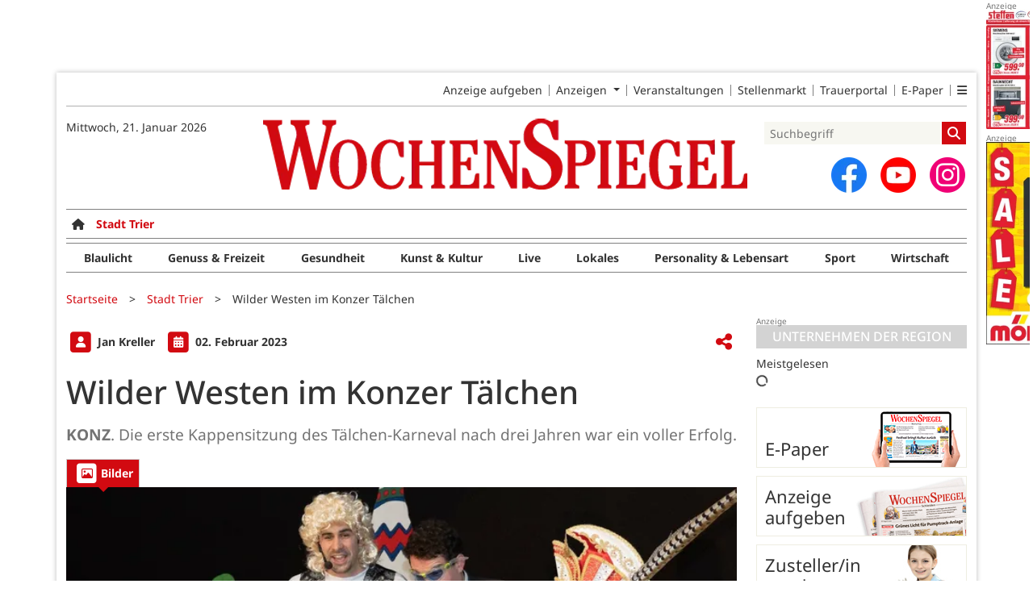

--- FILE ---
content_type: text/html; charset=utf-8
request_url: https://www.wochenspiegellive.de/stadt-trier/artikel/wilder-westen-im-konzer-taelchen
body_size: 14634
content:
<!DOCTYPE html>
<html lang="de-DE" class=" prefix-banner-ads border-around-banner-ads show-bcard-fader-header prefix-bcard-fader">
<head>
    <meta charset="utf-8">

<!-- 
	This website is powered by TYPO3 - inspiring people to share!
	TYPO3 is a free open source Content Management Framework initially created by Kasper Skaarhoj and licensed under GNU/GPL.
	TYPO3 is copyright 1998-2026 of Kasper Skaarhoj. Extensions are copyright of their respective owners.
	Information and contribution at https://typo3.org/
-->

<link rel="icon" href="/fileadmin/images/icons/favicon.ico" type="image/vnd.microsoft.icon">
<title>Wilder Westen im Konzer Tälchen - Stadt Trier - Wochenspiegel</title>
<meta name="generator" content="TYPO3 CMS">
<meta name="author" content="Jan Kreller">
<meta name="description" content="KONZ . Die erste Kappensitzung des Tälchen-Karneval nach drei Jahren war ein voller Erfolg.">
<meta name="viewport" content="width=device-width, initial-scale=1">
<meta name="robots" content="max-image-preview:large,max-snippet:-1,max-video-preview:-1">
<meta property="og:title" content="Wilder Westen im Konzer Tälchen">
<meta property="og:description" content="KONZ . Die erste Kappensitzung des Tälchen-Karneval nach drei Jahren war ein voller Erfolg.">
<meta property="og:image" content="https://www.wochenspiegellive.de/i/fileadmin/user_upload/import/artikel/970/565970/565970_P1280249.jpg?w=1200&amp;_=1675332731">
<meta property="og:image:width" content="1200">
<meta property="og:image:height" content="783">
<meta property="og:url" content="https://www.wochenspiegellive.de/stadt-trier/artikel/wilder-westen-im-konzer-taelchen">
<meta property="og:type" content="article">
<meta name="twitter:card" content="summary_large_image">
<meta name="twitter:description" content="KONZ . Die erste Kappensitzung des Tälchen-Karneval nach drei Jahren war ein voller Erfolg.">
<meta name="twitter:image" content="https://www.wochenspiegellive.de/i/fileadmin/user_upload/import/artikel/970/565970/565970_P1280249.jpg?w=600&amp;h=314&amp;f=outside&amp;_=1675332731">
<meta name="title" content="Wilder Westen im Konzer Tälchen">
<meta property="og:updated_time" content="2023-02-02T11:12:10+01:00">
<meta property="twitter:url" content="https://www.wochenspiegellive.de/stadt-trier/artikel/wilder-westen-im-konzer-taelchen">
<meta property="article:published_time" content="2023-02-02T00:00:00+01:00">
<meta property="article:modified_time" content="2023-02-02T11:12:10+01:00">
<meta property="article:author" content="Jan Kreller">
<meta name="x-jjk-verlagsportal-version" content="1.8430.7.7851">
<meta name="x-news-pid" content="917">

<link rel="stylesheet" href="/typo3temp/assets/compressed/bootstrap.min.purged-02b2fe3af8ad535aa43b122e6d7ca004.css?1760678684" media="all">
<link rel="stylesheet" href="/typo3temp/assets/compressed/splide.min-cb9a9784458eca6862b8d8a865bb9d58.css?1760678684" media="all">

<link rel="stylesheet" href="/typo3temp/assets/compressed/all-cb84c14bf2ffd9cd107dfe0a5283ecf0.css?1760678684" media="all">
<link rel="stylesheet" href="/typo3temp/assets/compressed/merged-7ae03c3852b6bb94f5b05eeb823ef36a-30cb738bb86792dbd810c410d96b6bce.css?1760678684" media="all">







<link as="image" imagesrcset="/i/fileadmin/user_upload/import/artikel/970/565970/565970_P1280249.jpg?_=1675332731&amp;w=400&amp;a=1.7777777777777777777777777777778&amp;f=inside 400w,/i/fileadmin/user_upload/import/artikel/970/565970/565970_P1280249.jpg?_=1675332731&amp;w=600&amp;a=1.7777777777777777777777777777778&amp;f=inside 600w,/i/fileadmin/user_upload/import/artikel/970/565970/565970_P1280249.jpg?_=1675332731&amp;w=831&amp;a=1.7777777777777777777777777777778&amp;f=inside 831w,/i/fileadmin/user_upload/import/artikel/970/565970/565970_P1280249.jpg?_=1675332731&amp;w=966&amp;a=1.7777777777777777777777777777778&amp;f=inside 966w,/i/fileadmin/user_upload/import/artikel/970/565970/565970_P1280249.jpg?_=1675332731&amp;w=1024&amp;a=1.7777777777777777777777777777778&amp;f=inside 1024w,/i/fileadmin/user_upload/import/artikel/970/565970/565970_P1280249.jpg?_=1675332731&amp;w=1200&amp;a=1.7777777777777777777777777777778&amp;f=inside 1200w" imagesizes="(max-width: 1199px) calc(100vw - 1.5rem),(max-width: 1399px) 831px,966px" />

    <link rel="apple-touch-icon" href="/fileadmin/images/icons/apple-touch-icon-57x57-precomposed.png" />
    <link rel="apple-touch-icon" sizes="72x72" href="/fileadmin/images/icons/apple-touch-icon-72x72-precomposed.png" />
    <link rel="apple-touch-icon" sizes="114x114" href="/fileadmin/images/icons/apple-touch-icon-114x114-precomposed.png" />
    <link rel="icon" sizes="192x192" href="/fileadmin/images/icons/android_192x192.png" />
    <link rel="icon" sizes="128x128" href="/fileadmin/images/icons/android_128x128.png" />
    <meta name="application-name" content="Wochenspiegel" />
    <meta name="msapplication-config" content="/fileadmin/images/icons/browserconfig.xml" />
	<link rel="stylesheet" href="/fileadmin/vendor/fontawesome/css/all.min.css?v=6.5.1" media="print" onload="this.onload=null;this.media='all';"><style>#page {--imageAspectRatio:1.5;--detailsImageAspectRatio:1.7777777777777777777777777777778;--timelineImageAspectRatio:1.3333333333;--timelineDetailsImageAspectRatio:1.7777777777777777777777777777778;}</style>
<link rel="canonical" href="https://www.wochenspiegellive.de/stadt-trier/artikel/wilder-westen-im-konzer-taelchen">

</head>
<body>


<noscript><div class="container alert alert-danger" role="alert" style="margin-top: 20px;"><strong>Diese Website benötigt JavaScript!</strong><br />
		Aktivieren Sie JavaScript in den Einstellungen Ihres Browsers, damit alle Inhalte der Website angezeigt werden können.
	</div></noscript><div id="browser-check" class="alert alert-danger fixed-top" style="display: none;"><div class="container" style="background: transparent !important;">
		Ihr Browser ist leider zu alt für diese Seite.<br />
		Bitte aktualisieren Sie Ihren Browser bzw. wechseln auf einen Browser, der für das heutige Web geeignet ist.
	</div></div><script>
	// Prüfungen von Modernizr übernommen
	function browserCanUseArrowFunctions() {
		try {
			// eslint-disable-next-line
			eval('()=>{}');
		}
		catch (e) {
			return false;
		}
		return true;
	}
	if (!('Promise' in window && 'resolve' in window.Promise && 'reject' in window.Promise && 'all' in window.Promise) || !('fetch' in window) || !('IntersectionObserver' in window) || !browserCanUseArrowFunctions()) {
		document.querySelector('#browser-check').style.display = '';
	}
</script><script>
	window.adServerUrl = 'https://www.wochenspiegellive.de/';
	window.adServerId = '';
	window.adServerIsAsyncRevive = 0;
	window.bannerConfig = {
		desktop: {},
		mobile:  {},
		galerie: '',
	};

	window.bannerConfig.desktop = JSON.parse('{"content1":"1704","content2":"","content3":"","content4":"","content5":"","content6":"","contentBottom1":"1717","contentBottom2":"","contentBottom3":"","nbannerTop":"1678","nbannerLeft":"1691","nbannerRight":"1655","sideTop":"1658","sideUpper1":"1730","sideUpper2":"1743","sideUpper3":"1756","sideMid":"","sideBottom1":"","sideBottom2":"","sideBottom3":"","live1":"","live2":"","live3":"","live4":"","live5":"","live6":"","live7":"","live8":"","live9":"","live10":"","live11":"","live12":"","live13":"","live14":"","live15":"","live16":"","live17":"","live18":"","live19":"","live20":"","live21":"","live22":"","live23":"","live24":"","live25":"","live26":"","live27":"","live28":"","live29":"","live30":"","live31":"","live32":"","live33":"","live34":"","live35":"","live36":"","live37":"","live38":"","live39":"","live40":"","live41":"","live42":"","live43":"","live44":"","live45":""}');
	window.bannerConfig.mobile = JSON.parse('{"content1":"1743","content2":"1658","content3":"1756","content4":"1704","content5":"1717","content6":"","contentBottom1":"","contentBottom2":"","contentBottom3":"","sideTop":"1730","sideUpper1":"","sideUpper2":"","sideUpper3":"","sideMid":"","sideBottom1":"","sideBottom2":"","sideBottom3":"","compactmenu":"","live1":"","live2":"","live3":"","live4":"","live5":"","live6":"","live7":"","live8":"","live9":"","live10":"","live11":"","live12":"","live13":"","live14":"","live15":"","live16":"","live17":"","live18":"","live19":"","live20":"","live21":"","live22":"","live23":"","live24":"","live25":"","live26":"","live27":"","live28":"","live29":"","live30":"","live31":"","live32":"","live33":"","live34":"","live35":"","live36":"","live37":"","live38":"","live39":"","live40":"","live41":"","live42":"","live43":"","live44":"","live45":""}');

	google_suche_id = '';
	google_suche_text = 'Die Suche ergab leider keine Treffer. Daher werden stattdessen die Ergebnisse von Google angezeigt.';

	window.smartAdsAnzahl = parseInt('10' || '10', 10);
</script><a id="page-top"></a><a href="#content" class="skip">Zum Inhalt springen</a><div class="mobilenav-backdrop"></div><div class="d-xl-none compact-header"><button type="button" title="Menü öffnen" aria-controls="mobilenav" aria-expanded="false" class="compact-header-left"><i class="fas fa-bars"></i></button><div class="compact-header-middle"><a aria-label="Zur Startseite von Wochenspiegel" href="/"><img src="/i/fileadmin/images/logo_header_mobile.png?h=50" aria-hidden="true" alt=""></a></div><button type="button" title="Suche öffnen" class="compact-header-right"><i class="fas fa-search"></i></button></div><nav id="mobilenav"><ul class="list-groups list-group-1"><li class='list-group-items list-group-item-1'><a href="" class="">Startseite</a></li><li class="list-group-items list-group-item-1 hasChildren"><a href="#"><div class="container"><div class="link-text">E-Paper &amp; Beilagen</div><div class="list-group-arrow"></div></div></a><ul class="list-groups list-group-2"><li class='list-group-items list-group-item-2'><a href="https://epaper.wochenspiegellive.de/publication-selection" class="">E-Paper</a></li></ul></li><li class="list-group-items list-group-item-1 hasChildren"><a href="#" role="button" aria-label="Ausgabenauswahl ausklappen"><div class="container"><div class="link-text" data-ausgabe-prefix="Region: ">Region wählen</div><div class="list-group-arrow"></div></div></a><ul class="list-groups list-group-2" aria-label="Ausgabenauswahl"><li class="list-group-items list-group-item-2"><a href="/">Alle Regionen</a></li><li class="list-group-items list-group-item-2 list-group-item-ausgabe "><a href="/altkreis-monschau">Altkreis Monschau</a></li><li class="list-group-items list-group-item-2 list-group-item-ausgabe "><a href="/eff">eff</a></li><li class="list-group-items list-group-item-2 list-group-item-ausgabe "><a href="/eifelkreis-bitburg-pruem">Eifelkreis Bitburg-Prüm</a></li><li class="list-group-items list-group-item-2 list-group-item-ausgabe "><a href="/kreis-ahrweiler">Kreis Ahrweiler</a></li><li class="list-group-items list-group-item-2 list-group-item-ausgabe "><a href="/kreis-bernkastel-wittlich">Kreis Bernkastel-Wittlich</a></li><li class="list-group-items list-group-item-2 list-group-item-ausgabe "><a href="/kreis-cochem-zell">Kreis Cochem-Zell</a></li><li class="list-group-items list-group-item-2 list-group-item-ausgabe "><a href="/kreis-euskirchen">Kreis Euskirchen</a></li><li class="list-group-items list-group-item-2 list-group-item-ausgabe "><a href="/kreis-mayen-koblenz">Kreis Mayen-Koblenz</a></li><li class="list-group-items list-group-item-2 list-group-item-ausgabe "><a href="/kreis-trier-saarburg">Kreis Trier-Saarburg</a></li><li class="list-group-items list-group-item-2 list-group-item-ausgabe "><a href="/kreis-vulkaneifel">Kreis Vulkaneifel</a></li><li class="list-group-items list-group-item-2 list-group-item-ausgabe "><a href="/landkreis-bad-kreuznach">Landkreis Bad Kreuznach</a></li><li class="list-group-items list-group-item-2 list-group-item-ausgabe "><a href="/landkreis-birkenfeld">Landkreis Birkenfeld</a></li><li class="list-group-items list-group-item-2 list-group-item-ausgabe "><a href="/rhein-hunsrueck-kreis">Rhein-Hunsrück-Kreis</a></li><li class="list-group-items list-group-item-2 list-group-item-ausgabe selected"><a href="/stadt-trier">Stadt Trier</a></li></ul></li><li class="list-group-items list-group-item-1 hasChildren"><a href="#" role="button" aria-label="Ressortauswahl ausklappen"><div class="container"><div class="link-text" data-ressort-prefix="Online-Ressort: ">Online-Ressort wählen</div><div class="list-group-arrow"></div></div></a><ul class="list-groups list-group-2" aria-label="Ressortauswahl"><li class="list-group-items list-group-item-2"><a href="/stadt-trier">Alle Online-Ressorts</a></li><li class="list-group-items list-group-item-2 list-group-item-ressort "><a href="/stadt-trier/ressort/blaulicht">Blaulicht</a></li><li class="list-group-items list-group-item-2 list-group-item-ressort "><a href="/stadt-trier/ressort/genuss-freizeit">Genuss &amp; Freizeit</a></li><li class="list-group-items list-group-item-2 list-group-item-ressort "><a href="/stadt-trier/ressort/gesundheit-1">Gesundheit</a></li><li class="list-group-items list-group-item-2 list-group-item-ressort "><a href="/stadt-trier/ressort/kunst-kultur">Kunst &amp; Kultur</a></li><li class="list-group-items list-group-item-2 list-group-item-ressort "><a href="/stadt-trier/ressort/live-1">Live</a></li><li class="list-group-items list-group-item-2 list-group-item-ressort "><a href="/stadt-trier/ressort/lokales">Lokales</a></li><li class="list-group-items list-group-item-2 list-group-item-ressort "><a href="/stadt-trier/ressort/personality-lebensart">Personality &amp; Lebensart</a></li><li class="list-group-items list-group-item-2 list-group-item-ressort "><a href="/stadt-trier/ressort/sport-2">Sport</a></li><li class="list-group-items list-group-item-2 list-group-item-ressort "><a href="/stadt-trier/ressort/wirtschaft-2">Wirtschaft</a></li></ul></li><li class='list-group-items list-group-item-1'><a href="https://secure.weiss-intermedia.de/WebAd3WeissWest/de-de/70//Menue/NeueAnzeigeMitEingeschraenktemTopMenue" class="">Anzeige aufgeben</a></li><li class="list-group-items list-group-item-1 hasChildren"><a href="#"><div class="container"><div class="link-text">Weitere Angebote</div><div class="list-group-arrow"></div></div></a><ul class="list-groups list-group-2"><li class='list-group-items list-group-item-2'><a href="/kleinanzeigen" class="">Kleinanzeigen</a></li><li class='list-group-items list-group-item-2'><a href="/anzeigen" class="">Geschäftsanzeigen</a></li><li class='list-group-items list-group-item-2'><a href="/familienanzeigen" class="">Familienanzeigen</a></li><li class='list-group-items list-group-item-2'><a href="/veranstaltungen" class="">Veranstaltungen</a></li><li class='list-group-items list-group-item-2'><a href="https://jobs.wochenspiegellive.de" class="">Stellenmarkt</a></li><li class='list-group-items list-group-item-2'><a href="https://trauer.wochenspiegellive.de" class="">Trauerportal</a></li></ul></li><li class="list-group-items list-group-item-1 hasChildren"><a href="#"><div class="container"><div class="link-text">Themen &amp; Magazine</div><div class="list-group-arrow"></div></div></a><ul class="list-groups list-group-2"><li class='list-group-items list-group-item-2'><a href="/themen" class="">Themen</a></li><li class='list-group-items list-group-item-2'><a href="/eff" class="">eff</a></li></ul></li><li class="list-group-items list-group-item-1 hasChildren"><a href="#"><div class="container"><div class="link-text">Zustellung</div><div class="list-group-arrow"></div></div></a><ul class="list-groups list-group-2"><li class='list-group-items list-group-item-2'><a href="https://weissgruppe.de/karriere/jobboerse/stellenausschreibung/zusteller-mwd-1.html" class="">Zusteller/in werden</a></li><li class='list-group-items list-group-item-2'><a href="/service/reklamation" class="">Zustellreklamation</a></li></ul></li><li class="list-group-items list-group-item-1 hasChildren"><a href="#"><div class="container"><div class="link-text">Video-Channel</div><div class="list-group-arrow"></div></div></a><ul class="list-groups list-group-2"><li class='list-group-items list-group-item-2'><a href="/service/imagevideos" class="">Imagevideos</a></li><li class='list-group-items list-group-item-2'><a href="/service/videochannel" class="">Video-Channel</a></li></ul></li><li class="list-group-items list-group-item-1 hasChildren"><a href="#"><div class="container"><div class="link-text">Service</div><div class="list-group-arrow"></div></div></a><ul class="list-groups list-group-2"><li class='list-group-items list-group-item-2'><a href="/kontakt" class="">Kontakt</a></li><li class='list-group-items list-group-item-2'><a href="/service/verlage" class="">Unser Team</a></li><li class='list-group-items list-group-item-2'><a href="/mediadaten" class="">Mediadaten</a></li><li class='list-group-items list-group-item-2'><a href="/agb" class="">AGB</a></li><li class='list-group-items list-group-item-2'><a href="/barrierefreiheit" class="">Barrierefreiheit</a></li><li class='list-group-items list-group-item-2'><a href="https://weissgruppe.de/hinweisgebersystem" class="">Hinweisgebersystem</a></li><li class='list-group-items list-group-item-2'><a href="/datenschutz" class="">Datenschutz</a></li><li class='list-group-items list-group-item-2'><a href="/impressum" class="">Impressum</a></li></ul></li><li class='list-group-items list-group-item-1'><a href="/branchen" class="">Branchenverzeichnis</a></li><li class="list-group-items list-group-item-1"><p><a id="ToDesktopView" href="">Desktopansicht</a></p></li><li class="banner" id="banner_compactmenu"></li></ul></nav><template data-template-id="empty-bs-modal"><div class="modal fade" role="dialog"><div class="modal-dialog"><div class="modal-content"><div class="modal-header"><button type="button" class="btn-close" data-bs-dismiss="modal" aria-label="Close"></button></div><div class="modal-body"></div><div class="modal-footer"></div></div></div></div></template><div id="pageContainer" class="container"><div class="left-N-banner"><div id="nbanner_left"></div></div><div class="right-N-banner"><div id="nbanner_right"></div></div><div class="top-N-banner"><div id="nbanner_top"></div></div><aside id="schlaue-anzeigen-container"></aside><div id="page" class="container" 
data-paywall="0" data-is-loggedin="0"
><div id="compactBanner"></div><div id="mobileTopBanner"></div><div id="bannerDepot"></div><div class="full-header-mit-menue-und-breadcrumbs"><header class="full-header-mit-menue"><div class="d-none d-xl-block full-header"><nav id="preheader-menu" aria-label="Top-Navigation"><div class="menue-band"><a href="https://secure.weiss-intermedia.de/WebAd3WeissWest/de-de/70//Menue/NeueAnzeigeMitEingeschraenktemTopMenue" class="menue-band-item">Anzeige aufgeben</a><div class="menue-band-item"><div class="dropdown"><a class="dropdown-toggle" href="#" role="button" data-bs-toggle="dropdown" aria-expanded="false" >
									Anzeigen
								</a><div class="dropdown-menu "><a href="/kleinanzeigen" class="menue-band-subitem dropdown-item">Kleinanzeigen</a><a href="/anzeigen" class="menue-band-subitem dropdown-item">Geschäftsanzeigen</a><a href="/familienanzeigen" class="menue-band-subitem dropdown-item">Familienanzeigen</a></div></div></div><a href="/veranstaltungen" class="menue-band-item">Veranstaltungen</a><a href="https://jobs.wochenspiegellive.de" class="menue-band-item">Stellenmarkt</a><a href="https://trauer.wochenspiegellive.de" class="menue-band-item">Trauerportal</a><a href="https://epaper.wochenspiegellive.de/publication-selection" class="menue-band-item">E-Paper</a><div class="menue-band-item"><div class="dropdown"><a class="" href="#" role="button" data-bs-toggle="dropdown" aria-expanded="false" aria-label=""><i class="fas fa-bars"></i></a><div class="dropdown-menu dropdown-menu-end"><a href="https://weissgruppe.de/karriere/jobboerse/stellenausschreibung/zusteller-mwd-1.html" class="menue-band-subitem dropdown-item">Zusteller/in werden</a><a href="/service/verlage" class="menue-band-subitem dropdown-item">Unser Team</a><a href="/service/reklamation" class="menue-band-subitem dropdown-item">Zustellreklamation</a><a href="/servicetexte" class="menue-band-subitem dropdown-item">Servicetexte</a><a href="/branchen" class="menue-band-subitem dropdown-item">Branchenverzeichnis</a></div></div></div></div></nav>
<div id="loginMessage">
    
</div>
<div id="header"><div id="header-date" class="center-block"><time aria-label="Aktuelles Datum" datetime="2026-01-21T09:40:03+01:00">
			Mittwoch, 21. Januar 2026
		</time><br></div><div id="header-logo" class="center-block text-center"><a aria-label="Zur Startseite von Wochenspiegel" href="/"><img src="/i/fileadmin/images/logo_header.png?w=600&h=100&f=inside" aria-hidden="true" alt=""></a></div><div id="header-searchbox"><div id="header-search" class="center-block"><div><div class="tx-kesearch-pi1">
	
	<form method="get" id="form_kesearch_pi1" name="form_kesearch_pi1" action="/suche" role="search">
		<div class="kesearch_searchbox">
			
				<input type="hidden" name="id" value="37" />
			
			
			
			

			<div class="kesearchbox">
				<input type="search" id="ke_search_sword" name="tx_kesearch_pi1[sword]" value="" placeholder="Suchbegriff" aria-label="Suchbegriff">
				<button id="kesearch_submit" class="submit searchbutton" aria-label="Suchen">
					<i class="fas fa-search searchicon" aria-hidden="true"></i>
				</button>
			</div>

			
				<input id="kesearchpagenumber" type="hidden" name="tx_kesearch_pi1[page]" value="1" />
			
			<input id="resetFilters" type="hidden" name="tx_kesearch_pi1[resetFilters]" value="0" />
			
			

			
		</div>
	</form>

</div>
</div></div><div id="social-media"><div class="social-media-button"><a aria-label="Zu unserer Facebook-Seite" title="Zu unserem Profil bei Facebook" rel="noopener" target="_blank" href="https://www.facebook.com/wochenspiegel.lokal"><img src="/i/fileadmin/images/social/f_logo_RGB-Hex-Blue_512.png?w=44&h=44&f=inside" width="44" height="44" aria-hidden="true" alt="" /></a></div><div class="social-media-button"><a aria-label="Zu unserem Youtube-Kanal" title="Zu unserem Youtube-Kanal" rel="noopener" target="_blank" href="https://www.youtube.com/channel/UCXOMEHmH_bsQ6Z2_3R_WHTg"><img src="/i/fileadmin/images/social/youtube_social_circle_red.png?w=44&h=44&f=inside" width="44" height="44" aria-hidden="true" alt="" /></a></div><div class="social-media-button"><a aria-label="Zu unserem Profil bei Instagram" title="Zu unserem Profil bei Instagram" rel="noopener" target="_blank" href="https://www.instagram.com/wochenspiegellive/"><span class="fa-stack fa-insta" aria-hidden="true"><i class="fas fa-circle fa-stack-2x"></i><i class="fab fa-instagram fa-stack-1x fa-inverse"></i></span></a></div></div></div></div></div><div id="search_div" class="center-block text-center d-xl-none" style="display: none;"></div><div id="filter_div" class="center-block text-center d-xl-none" style="display: none;"></div><nav class="headermenue d-none d-xl-block" aria-label="Hauptnavigation"><div class="fullMenu pages" data-ressort-menu-visible="1"><div class="ressortMenu"><div class="menuitem home"><a href="/" class="" title=""><i class="fa-solid fa-house"></i></a></div><div class="menuitem "><a href="/altkreis-monschau" class="">Altkreis Monschau</a></div><div class="menuitem "><a href="/eifelkreis-bitburg-pruem" class="">Eifelkreis Bitburg-Prüm</a></div><div class="menuitem "><a href="/kreis-ahrweiler" class="">Kreis Ahrweiler</a></div><div class="menuitem "><a href="/kreis-bernkastel-wittlich" class="">Kreis Bernkastel-Wittlich</a></div><div class="menuitem "><a href="/kreis-cochem-zell" class="">Kreis Cochem-Zell</a></div><div class="menuitem "><a href="/kreis-euskirchen" class="">Kreis Euskirchen</a></div><div class="menuitem "><a href="/kreis-mayen-koblenz" class="">Kreis Mayen-Koblenz</a></div><div class="menuitem "><a href="/kreis-trier-saarburg" class="">Kreis Trier-Saarburg</a></div><div class="menuitem "><a href="/kreis-vulkaneifel" class="">Kreis Vulkaneifel</a></div><div class="menuitem "><a href="/landkreis-bad-kreuznach" class="">Landkreis Bad Kreuznach</a></div><div class="menuitem "><a href="/landkreis-birkenfeld" class="">Landkreis Birkenfeld</a></div><div class="menuitem "><a href="/rhein-hunsrueck-kreis" class="">Rhein-Hunsrück-Kreis</a></div><div class="menuitem "><a href="/stadt-trier" class="">Stadt Trier</a></div><div class="menuitem ratgeber"><a href="/themen" class="">Themen</a></div></div></div><div class="fullMenu categories"><div class="ressortMenu"><div class="menuitem " data-menuitem-for="563"><a href="/stadt-trier/ressort/blaulicht">Blaulicht</a></div><div class="menuitem " data-menuitem-for="633"><a href="/stadt-trier/ressort/genuss-freizeit">Genuss &amp; Freizeit</a></div><div class="menuitem " data-menuitem-for="646"><a href="/stadt-trier/ressort/gesundheit-1">Gesundheit</a></div><div class="menuitem " data-menuitem-for="641"><a href="/stadt-trier/ressort/kunst-kultur">Kunst &amp; Kultur</a></div><div class="menuitem " data-menuitem-for="420"><a href="/stadt-trier/ressort/live-1">Live</a></div><div class="menuitem " data-menuitem-for="562"><a href="/stadt-trier/ressort/lokales">Lokales</a></div><div class="menuitem " data-menuitem-for="631"><a href="/stadt-trier/ressort/personality-lebensart">Personality &amp; Lebensart</a></div><div class="menuitem " data-menuitem-for="192"><a href="/stadt-trier/ressort/sport-2">Sport</a></div><div class="menuitem " data-menuitem-for="205"><a href="/stadt-trier/ressort/wirtschaft-2">Wirtschaft</a></div></div></div></nav></header><div><nav id="breadcrumbs" aria-label="Breadcrumbs"><span class="d-none d-xl-inline-block">Sie befinden sich hier:</span><span class="d-xl-none" id="breadcrumbSpaceNegation"></span><a href="/">Startseite</a>><wbr>&#8203;<a href="/stadt-trier">Stadt Trier</a>><wbr>&#8203;<span class="crumb" data-uid="39973" data-pid="917">Wilder Westen im Konzer Tälchen</span></nav></div></div><main id="content" class="row"><div id="nfw-container" class="col-12 col-xl-9 "><div id="detail"><div class="detail news-detail-item-for-pid-917" data-artikel-id="39973" data-paywall="" data-bilder-anzahl="1"><div class="header"><div><span class="spacerRight"><span class="image fa-stack"><i class="fas fa-square fa-stack-2x"></i><i class="fas fa-user fa-stack fa-stack-1x fa-inverse"></i></span>
											Jan Kreller
										
									</span><div class="calendarInfo"><span class="image fa-stack"><i class="fas fa-square fa-stack-2x"></i><i class="fas fa-calendar-alt fa-stack fa-stack-1x fa-inverse"></i></span><time aria-label="Artikel-Datum" datetime="2023-02-02T00:00:00+01:00">
										02. Februar 2023
									</time></div></div><div class="teilen-wrapper" data-typ="artikel" data-identifier="565970" data-optionen="facebook,twitter,whatsapp"></div></div><h1>
					Wilder Westen im Konzer Tälchen
				</h1><div class="teaser"><P><STRONG>KONZ</STRONG>. Die erste Kappensitzung des Tälchen-Karneval nach drei Jahren war ein voller Erfolg.</P></div><div class="media-container "><div role="tablist" data-random-number="303539" aria-label="Video- / Bilder-Wechsel"><button type="button" role="tab" id="tab-303539-image" aria-controls="tabpanel-303539-image" aria-selected="true" class="tab-header image-tab active" tabindex="-1"><span class="image fa-stack" aria-hidden="true"><i class="fas fa-square fa-stack-2x"></i><i class="far fa-image fa-stack fa-stack-1x fa-inverse"></i></span><span class="title">Bilder</span></button></div><div id="tabpanel-303539-image" role="tabpanel" aria-labelledby="tab-303539-image" class="image tab active"><div class="single-slide"><div class="splide__track"><div class="splide__list"><div class="splide__slide"><a href="/fileadmin/user_upload/import/artikel/970/565970/565970_P1280249.jpg?_=1675332731" title="Bild in Originalgröße anzeigen" class="d-block"><img loading="eager" title="" alt="In der »Wetten, dass? Tälchen Ausgabe« mit Thomas Gottschalk (Andreas Kosok) musste ein Wettkandidat (Martin Willems) mit verbundenen Augen die Herkunft von vier Leuten nur am Geruch erkennen."
											srcset="/i/fileadmin/user_upload/import/artikel/970/565970/565970_P1280249.jpg?_=1675332731&amp;w=400&amp;a=1.7777777777777777777777777777778&amp;f=inside 400w,/i/fileadmin/user_upload/import/artikel/970/565970/565970_P1280249.jpg?_=1675332731&amp;w=600&amp;a=1.7777777777777777777777777777778&amp;f=inside 600w,/i/fileadmin/user_upload/import/artikel/970/565970/565970_P1280249.jpg?_=1675332731&amp;w=831&amp;a=1.7777777777777777777777777777778&amp;f=inside 831w,/i/fileadmin/user_upload/import/artikel/970/565970/565970_P1280249.jpg?_=1675332731&amp;w=966&amp;a=1.7777777777777777777777777777778&amp;f=inside 966w,/i/fileadmin/user_upload/import/artikel/970/565970/565970_P1280249.jpg?_=1675332731&amp;w=1024&amp;a=1.7777777777777777777777777777778&amp;f=inside 1024w,/i/fileadmin/user_upload/import/artikel/970/565970/565970_P1280249.jpg?_=1675332731&amp;w=1200&amp;a=1.7777777777777777777777777777778&amp;f=inside 1200w"
											sizes="(max-width: 1199px) calc(100vw - 1.5rem),(max-width: 1399px) 831px,966px"
											width="966" height="543"
											src="/i/fileadmin/user_upload/import/artikel/970/565970/565970_P1280249.jpg?_=1675332731&amp;w=966&amp;a=1.7777777777777777777777777777778&amp;f=inside"
											data-fit="inside"
											class="blurred-img" style="background-image: url('/i/fileadmin/user_upload/import/artikel/970/565970/565970_P1280249.jpg?_=1675332731&amp;p=1');"></a><p class="foto-beschreibung">In der »Wetten, dass? Tälchen Ausgabe« mit Thomas Gottschalk (Andreas Kosok) musste ein Wettkandidat (Martin Willems) mit verbundenen Augen die Herkunft von vier Leuten nur am Geruch erkennen.</p><p class="foto-urheber">Bild: falkensteinmedia/Matthias Willems</p></div></div></div></div></div></div>
<div class="bodytext"><P>Unter dem Motto »Äm Dälchi is et richtig dull, mät Lucky Luke un Sitting Bull« stand der Abend im ausverkaufen Bürgerhaus ganz im Zeichen des Wilden Westens. Aber nicht nur Cowboys und Indianer eroberten die Bühne. So präsentierten die Aktiven eine »Tälchen-Ausgabe« von »Wetten dass?«. Tanzeinlagen unter den kritischen Augen einer Jury gab es bei »Let’s Dance« zu sehen und der stark verjüngte Männergesangverein beschäftigte sich mit dem Dorfgeschehen, genau wie die »Tälchen-Oma« (Petra Jonas). </P><P>&nbsp;</P><P>Um das Thema Fitness ging es bei Bernadette Dalpke und Claudia Schu. Auch der Auftritt der Garden und Tanzmariechen Sophie Grundhöfer durften nicht fehlen. Die Abordnung des Emmler Carnevals Club samt Prinz Matthias I. »Lapsus, Kryptus, Smokerus« duellierte sich mit den Wiltinger Rebläusen und ihren Hoheiten Tanja I. »aus der Kuhgaas« und Laura I. »aus dem schönen Ländchen nebenan« bei einem Ratespiel. Musikalisch abgerundet wurde der Abend mit dem vielumjubelten Auftritt der »Ladykracher« bevor als ein Höhepunkt und Abschluss einer mehr als gelungenen Sitzung das Männer-Ballett für Begeisterung sorgte.</P><P>&nbsp;</P><P>(mw)</P></div>
<div class="meta-link"></div><div class="clearfix"></div><br><div class="footer"><a class="navBack" href="#" data-dont-touch-target><img src="/fileadmin/images/back.png" alt="Zurück zur letzten Seite"> Zurück
						</a><span class="divider"></span><a href="#page-top"><img src="/fileadmin/images/top.png" alt="Zurück zum Anfang der Seite"> Nach oben
						</a></div></div></div><div class="weitereNachrichten"><div class="row gx-2 midpagebanner-wrapper"><div class="col-xl-4"><div class="banner midpage" id="midpagebanner1"></div></div><div class="col-xl-4"><div class="banner midpage" id="midpagebanner2"></div></div><div class="col-xl-4"><div class="banner midpage" id="midpagebanner3"></div></div><div class="col-xl-4"><div class="banner midpage" id="midpagebanner4"></div></div><div class="col-xl-4"><div class="banner midpage" id="midpagebanner5"></div></div><div class="col-xl-4"><div class="banner midpage" id="midpagebanner6"></div></div></div><div id="bannerSliderContent1" class="splide"><div class="splide__track"><div class="splide__list"></div></div></div><div class="row gx-2 midpagebanner-bottom-wrapper"><div class="col-xl-4"><div class="banner midpage" id="midpagebannerBottom"></div></div><div class="col-xl-4"><div class="banner midpage" id="midpagebannerBottom2"></div></div><div class="col-xl-4"><div class="banner midpage" id="midpagebannerBottom3"></div></div></div><div id="bannerSliderContent2" class="splide"><div class="splide__track"><div class="splide__list"></div></div></div><div class="section-header" data-weitere-nachrichten>Weitere Nachrichten aus dem <a href="/stadt-trier">Stadt Trier</a></div><div class="prio5"><article class="article news-list-item-for-pid-917" data-artikel-id="60863" data-paywall="" data-bilder-anzahl="1"><a href="/stadt-trier/artikel/dachstuhlbrand-in-trier-pfalzel-feuerwehr-verhindert-ausbreitung" class="more row gx-2" data-uid="60863" data-pid="917" title="Dachstuhlbrand in Trier-Pfalzel: Feuerwehr verhindert Ausbreitung"><div class="col-12 col-xl-3"><img loading="lazy" title="" width="236" height="157"
							alt="Symbolfoto"
							srcset="/i/fileadmin/user_upload/import/artikel/339/687339/1768984420/687339_image00219.jpeg?_=1768984420&amp;w=202&amp;a=1.5&amp;f=inside 202w,/i/fileadmin/user_upload/import/artikel/339/687339/1768984420/687339_image00219.jpeg?_=1768984420&amp;w=236&amp;a=1.5&amp;f=inside 236w,/i/fileadmin/user_upload/import/artikel/339/687339/1768984420/687339_image00219.jpeg?_=1768984420&amp;w=400&amp;a=1.5&amp;f=inside 400w,/i/fileadmin/user_upload/import/artikel/339/687339/1768984420/687339_image00219.jpeg?_=1768984420&amp;w=600&amp;a=1.5&amp;f=inside 600w,/i/fileadmin/user_upload/import/artikel/339/687339/1768984420/687339_image00219.jpeg?_=1768984420&amp;w=800&amp;a=1.5&amp;f=inside 800w,/i/fileadmin/user_upload/import/artikel/339/687339/1768984420/687339_image00219.jpeg?_=1768984420&amp;w=1024&amp;a=1.5&amp;f=inside 1024w"
							sizes="(max-width: 1199px) calc(100vw - 1.5rem),(max-width: 1399px) 202px,236px"
							src="/i/fileadmin/user_upload/import/artikel/339/687339/1768984420/687339_image00219.jpeg?_=1768984420&amp;w=236&amp;a=1.5&amp;f=inside"
							data-fit="inside"
							class="blurred-img" style="background-image: url('/i/fileadmin/user_upload/import/artikel/339/687339/1768984420/687339_image00219.jpeg?_=1768984420&amp;p=1');"></div><div class="col-12 col-xl-9"><div class="text"><h3>Dachstuhlbrand in Trier-Pfalzel: Feuerwehr verhindert Ausbreitung</h3><time class="article-placemark" aria-label="Artikel-Datum" datetime="2026-01-21T09:27:00+01:00">21.01.2026</time><div class="contenttext">
        
            
                    Trier. In den frühen Morgenstunden geriet der Dachstuhl eines Mehrfamilienhauses in Trier-Pfalzel in Vollbrand. Die Feuerwehr konnte das Übergreifen der Flammen auf angrenzende Gebäude verhindern. Aktuell wird die Brandursache noch untersucht.
                
 &hellip;
    </div></div></div></a></article><article class="article news-list-item-for-pid-917" data-artikel-id="60862" data-paywall="" data-bilder-anzahl="1"><a href="/stadt-trier/artikel/boellerwurf-bei-versammlung-in-trier-polizei-nimmt-verdaechtigen-fest" class="more row gx-2" data-uid="60862" data-pid="917" title="Böllerwurf bei Versammlung in Trier: Polizei nimmt Verdächtigen fest"><div class="col-12 col-xl-3"><img loading="lazy" title="" width="236" height="157"
							alt="Symbolfoto"
							srcset="/i/fileadmin/user_upload/import/artikel/337/687337/1768984405/687337_20250131_103704.jpg?_=1768984405&amp;w=202&amp;a=1.5&amp;f=inside 202w,/i/fileadmin/user_upload/import/artikel/337/687337/1768984405/687337_20250131_103704.jpg?_=1768984405&amp;w=236&amp;a=1.5&amp;f=inside 236w,/i/fileadmin/user_upload/import/artikel/337/687337/1768984405/687337_20250131_103704.jpg?_=1768984405&amp;w=400&amp;a=1.5&amp;f=inside 400w,/i/fileadmin/user_upload/import/artikel/337/687337/1768984405/687337_20250131_103704.jpg?_=1768984405&amp;w=600&amp;a=1.5&amp;f=inside 600w,/i/fileadmin/user_upload/import/artikel/337/687337/1768984405/687337_20250131_103704.jpg?_=1768984405&amp;w=800&amp;a=1.5&amp;f=inside 800w,/i/fileadmin/user_upload/import/artikel/337/687337/1768984405/687337_20250131_103704.jpg?_=1768984405&amp;w=1024&amp;a=1.5&amp;f=inside 1024w"
							sizes="(max-width: 1199px) calc(100vw - 1.5rem),(max-width: 1399px) 202px,236px"
							src="/i/fileadmin/user_upload/import/artikel/337/687337/1768984405/687337_20250131_103704.jpg?_=1768984405&amp;w=236&amp;a=1.5&amp;f=inside"
							data-fit="inside"
							class="blurred-img" style="background-image: url('/i/fileadmin/user_upload/import/artikel/337/687337/1768984405/687337_20250131_103704.jpg?_=1768984405&amp;p=1');"></div><div class="col-12 col-xl-9"><div class="text"><h3>Böllerwurf bei Versammlung in Trier: Polizei nimmt Verdächtigen fest</h3><time class="article-placemark" aria-label="Artikel-Datum" datetime="2026-01-21T09:22:00+01:00">21.01.2026</time><div class="contenttext">
        
            
                    Trier. Bei der Versammlung „Gegen den Krieg in Rojava“ in&nbsp;der Stadt&nbsp;kam es am&nbsp;Dienstagabend zu einem Zwischenfall, als ein Böller neben dem Aufzug explodierte. Ein 24-jähriger Verdächtiger wurde festgenommen, nachdem er von Teilnehmern des Aufzugs verletzt&hellip;
    </div></div></div></a></article><article class="article news-list-item-for-pid-917" data-artikel-id="60852" data-paywall="" data-bilder-anzahl="1"><a href="/stadt-trier/artikel/wohnungsmarkt-in-trier-unter-druck-bedarf-waechst-schneller-als-neubau" class="more row gx-2" data-uid="60852" data-pid="917" title="Wohnungsmarkt in Trier unter Druck: Bedarf wächst schneller als Neubau "><div class="col-12 col-xl-3"><img loading="lazy" title="" width="236" height="157"
							alt="Symbolfoto"
							srcset="/i/fileadmin/user_upload/import/artikel/280/687280/1768914021/687280_pawel-czerwinski-rE8broo2-Gs-unsplash.jpg?_=1768914021&amp;w=202&amp;a=1.5&amp;f=inside 202w,/i/fileadmin/user_upload/import/artikel/280/687280/1768914021/687280_pawel-czerwinski-rE8broo2-Gs-unsplash.jpg?_=1768914021&amp;w=236&amp;a=1.5&amp;f=inside 236w,/i/fileadmin/user_upload/import/artikel/280/687280/1768914021/687280_pawel-czerwinski-rE8broo2-Gs-unsplash.jpg?_=1768914021&amp;w=400&amp;a=1.5&amp;f=inside 400w,/i/fileadmin/user_upload/import/artikel/280/687280/1768914021/687280_pawel-czerwinski-rE8broo2-Gs-unsplash.jpg?_=1768914021&amp;w=600&amp;a=1.5&amp;f=inside 600w,/i/fileadmin/user_upload/import/artikel/280/687280/1768914021/687280_pawel-czerwinski-rE8broo2-Gs-unsplash.jpg?_=1768914021&amp;w=800&amp;a=1.5&amp;f=inside 800w,/i/fileadmin/user_upload/import/artikel/280/687280/1768914021/687280_pawel-czerwinski-rE8broo2-Gs-unsplash.jpg?_=1768914021&amp;w=1024&amp;a=1.5&amp;f=inside 1024w"
							sizes="(max-width: 1199px) calc(100vw - 1.5rem),(max-width: 1399px) 202px,236px"
							src="/i/fileadmin/user_upload/import/artikel/280/687280/1768914021/687280_pawel-czerwinski-rE8broo2-Gs-unsplash.jpg?_=1768914021&amp;w=236&amp;a=1.5&amp;f=inside"
							data-fit="inside"
							class="blurred-img" style="background-image: url('/i/fileadmin/user_upload/import/artikel/280/687280/1768914021/687280_pawel-czerwinski-rE8broo2-Gs-unsplash.jpg?_=1768914021&amp;p=1');"></div><div class="col-12 col-xl-9"><div class="text"><h3>Wohnungsmarkt in Trier unter Druck: Bedarf wächst schneller als Neubau </h3><time class="article-placemark" aria-label="Artikel-Datum" datetime="2026-01-20T13:54:00+01:00">20.01.2026</time><div class="contenttext">
        
            
                    Trier. Bevölkerung und Haushalte wachsen, doch der Wohnungsneubau bleibt deutlich zurück. Der neue Wohnungsmarktbericht zeigt: In Trier verschärft sich der Druck am Wohnungsmarkt.
                
        
    </div></div></div></a></article><article class="article news-list-item-for-pid-917" data-artikel-id="60838" data-paywall="" data-bilder-anzahl="1"><a href="/stadt-trier/artikel/versuchter-mord-in-der-saarstrasse-anklage-gegen-ex-partner-erhoben" class="more row gx-2" data-uid="60838" data-pid="917" title="Versuchter Mord in der Saarstraße: Anklage gegen Ex-Partner erhoben"><div class="col-12 col-xl-3"><img loading="lazy" title="" width="236" height="157"
							alt="Symbolfoto"
							srcset="/i/fileadmin/user_upload/import/artikel/237/687237/1768906280/687237_justice-2060093_1920.jpg?_=1768906280&amp;w=202&amp;a=1.5&amp;f=inside 202w,/i/fileadmin/user_upload/import/artikel/237/687237/1768906280/687237_justice-2060093_1920.jpg?_=1768906280&amp;w=236&amp;a=1.5&amp;f=inside 236w,/i/fileadmin/user_upload/import/artikel/237/687237/1768906280/687237_justice-2060093_1920.jpg?_=1768906280&amp;w=400&amp;a=1.5&amp;f=inside 400w,/i/fileadmin/user_upload/import/artikel/237/687237/1768906280/687237_justice-2060093_1920.jpg?_=1768906280&amp;w=600&amp;a=1.5&amp;f=inside 600w,/i/fileadmin/user_upload/import/artikel/237/687237/1768906280/687237_justice-2060093_1920.jpg?_=1768906280&amp;w=800&amp;a=1.5&amp;f=inside 800w,/i/fileadmin/user_upload/import/artikel/237/687237/1768906280/687237_justice-2060093_1920.jpg?_=1768906280&amp;w=1024&amp;a=1.5&amp;f=inside 1024w"
							sizes="(max-width: 1199px) calc(100vw - 1.5rem),(max-width: 1399px) 202px,236px"
							src="/i/fileadmin/user_upload/import/artikel/237/687237/1768906280/687237_justice-2060093_1920.jpg?_=1768906280&amp;w=236&amp;a=1.5&amp;f=inside"
							data-fit="inside"
							class="blurred-img" style="background-image: url('/i/fileadmin/user_upload/import/artikel/237/687237/1768906280/687237_justice-2060093_1920.jpg?_=1768906280&amp;p=1');"></div><div class="col-12 col-xl-9"><div class="text"><h3>Versuchter Mord in der Saarstraße: Anklage gegen Ex-Partner erhoben</h3><time class="article-placemark" aria-label="Artikel-Datum" datetime="2026-01-20T11:44:00+01:00">20.01.2026</time><div class="contenttext">
        
            
                    Trier. Nach einem brutalen Angriff auf seine Ex-Freundin in einer Wohnung in der Saarstraße hat die Staatsanwaltschaft Trier Anklage wegen versuchten Mordes erhoben. Der Prozess soll im Februar 2026 beginnen.
                
        
    </div></div></div></a></article><article class="article news-list-item-for-pid-917" data-artikel-id="60836" data-paywall="" data-bilder-anzahl="1"><a href="/stadt-trier/artikel/bundespolizei-greift-zu-110-tage-haft-nach-grenzkontrolle" class="more row gx-2" data-uid="60836" data-pid="917" title="Bundespolizei greift zu: 110 Tage Haft nach Grenzkontrolle"><div class="col-12 col-xl-3"><img loading="lazy" title="" width="236" height="157"
							alt="Symbolfoto"
							srcset="/i/fileadmin/user_upload/import/artikel/231/687231/1768905755/687231_KSB00030__5_.JPG?_=1768905755&amp;w=202&amp;a=1.5&amp;f=inside 202w,/i/fileadmin/user_upload/import/artikel/231/687231/1768905755/687231_KSB00030__5_.JPG?_=1768905755&amp;w=236&amp;a=1.5&amp;f=inside 236w,/i/fileadmin/user_upload/import/artikel/231/687231/1768905755/687231_KSB00030__5_.JPG?_=1768905755&amp;w=400&amp;a=1.5&amp;f=inside 400w,/i/fileadmin/user_upload/import/artikel/231/687231/1768905755/687231_KSB00030__5_.JPG?_=1768905755&amp;w=600&amp;a=1.5&amp;f=inside 600w,/i/fileadmin/user_upload/import/artikel/231/687231/1768905755/687231_KSB00030__5_.JPG?_=1768905755&amp;w=800&amp;a=1.5&amp;f=inside 800w,/i/fileadmin/user_upload/import/artikel/231/687231/1768905755/687231_KSB00030__5_.JPG?_=1768905755&amp;w=1024&amp;a=1.5&amp;f=inside 1024w"
							sizes="(max-width: 1199px) calc(100vw - 1.5rem),(max-width: 1399px) 202px,236px"
							src="/i/fileadmin/user_upload/import/artikel/231/687231/1768905755/687231_KSB00030__5_.JPG?_=1768905755&amp;w=236&amp;a=1.5&amp;f=inside"
							data-fit="inside"
							class="blurred-img" style="background-image: url('/i/fileadmin/user_upload/import/artikel/231/687231/1768905755/687231_KSB00030__5_.JPG?_=1768905755&amp;p=1');"></div><div class="col-12 col-xl-9"><div class="text"><h3>Bundespolizei greift zu: 110 Tage Haft nach Grenzkontrolle</h3><time class="article-placemark" aria-label="Artikel-Datum" datetime="2026-01-20T11:37:00+01:00">20.01.2026</time><div class="contenttext">
        
            
                    Trier. Die Bundespolizei Trier hat in der Nacht zu Montag einen ausweislosen Algerier festgenommen. Gegen ihn lagen acht Fahndungsnotierungen vor – nun sitzt er 110 Tage in Haft.
                
        
    </div></div></div></a></article></div></div></div><div class="col-xl-3"><div><div class="banner side" id="sidebanner"></div><div class="banner side" id="sidebannerMiddle1"></div><div class="banner side" id="sidebannerMiddle2"></div><div class="banner side" id="sidebannerMiddle3"></div></div><div id="businesscardSlider"><h2 class="BusinesscardSliderHeader">UNTERNEHMEN DER REGION</h2><ul class="bcards-carousel" aria-live="polite"></ul></div><div class="meist-gelesene-artikel meist-gelesene-artikel-rechts" aria-live="polite" data-mit-bild="0" data-bild-aspec="1.5"><div class="meist-gelesene-artikel-titel">Meistgelesen</div><i class="fas fa-circle-notch fa-spin"></i></div><div class="meist-gelesene-videoartikel meist-gelesene-artikel-rechts" aria-live="polite" data-mit-bild="0" data-bild-aspec="1.5" style="display: none;"><div class="meist-gelesene-artikel-titel">Relevante Videos</div></div><div id="staticHtmlPages"><div class="side"><div id="rolloverad-container"><script src="https://xads.weiss-intermedia.digital/xads.php?uid=1&reg=89"></script></div><script defer src="https://cdn.jsdelivr.net/npm/jquery-migrate@3.4.0/dist/jquery-migrate.min.js" integrity="sha256-FusY2cYwPN1QrFjbWysRbF3MTEPIlCTyaPbRP8WZ+xk=" crossorigin="anonymous"></script><script defer src="/verlagsseiten/kabbar/kabbar.jquery.min.js"></script><script defer src="/verlagsseiten/kabbar/kabbar2.js"></script><link rel="stylesheet" href="/verlagsseiten/kabbar/kabbar.css" /><script>
	function switchRollover() {
      const target = window.matchMedia('(max-width: 1199px)').matches ? 'nfw-container' : 'rolloverad-container';
      document.querySelectorAll('.rolloverad').forEach(elem => document.getElementById(target).prepend(elem));
    }
	switchRollover();
	window.addEventListener('resize', () => { switchRollover(); })
</script></div><div class="side"><div class="custom-customer-content-rechts"><style>
      #staticHtmlPages .banner {
      	border: none;
      }
      #staticHtmlPages .banner::before {
        display: none;
      }
      .custom-customer-content-rechts .widget-button a {
          position: relative;
          background-position: top right;
          background-repeat: no-repeat;
          background-color: #fff;
          border: 1px solid #eeede1;
          margin-bottom: 10px;
          display: block;
          height: 75px;
          color: #333;
          text-decoration: none;
          overflow: hidden;
          -webkit-transition: all .4s ease 0s;
          transition: all .4s ease 0s;
      }
      .custom-customer-content-rechts .widget-button a:hover {
        border: 1px solid #D20A11;
        -webkit-box-shadow: 0 0 8px 0 rgba(228,0,58,.25);
        box-shadow: 0 0 8px 0 rgba(228,0,58,.25);
    }
      .custom-customer-content-rechts .widget-button a .title {
          position: absolute;
          left: 10px;
          bottom: 10px;
          font-size: 22px;
          line-height: 1.2em;
          -webkit-transition: all .4s ease-out 0s;
          transition: all .4s ease-out 0s;
        	text-align: left;
      }
      .custom-customer-content-rechts .widget-button a:hover .title {
          left: 20px;
      }
  	</style><!-- E-Paper Archiv --><div class="widget-button"><a style="height: 75px; background-image: url('/verlagsseiten/data/buttons/button_WS_EPaper-v3.png');" target="_blank" href="https://epaper.wochenspiegellive.de/publication-selection"><div class="title">E-Paper</div></a></div><!-- Anzeige aufgeben --><div class="widget-button"><a style="height: 75px; background-image: url('/verlagsseiten/data/buttons/anzeige-aufgeben_255.jpg');" target="_blank" href="https://secure.weiss-intermedia.de/WebAd3WeissWest/de-de/70"><div class="title">Anzeige<br>aufgeben</div></a></div><!-- Newsletter abonnieren --><!--
	<div class="widget-button"><a style="height: 75px; background-image: url('/verlagsseiten/data/buttons/newsletter_255.jpg');" target="_top" href="/eifelnewsletter"><div class="title">Jetzt<br>abonnieren</div></a></div>
	--><!-- Zusteller/in werden --><div class="widget-button"><a style="height: 75px; background-image: url('/verlagsseiten/data/buttons/zusteller-in_255.jpg');" target="_blank" href="https://weissgruppe.de/karriere/jobboerse/stellenausschreibung/zusteller-mwd-1.html"><div class="title">Zusteller/in <br>werden</div></a></div><!-- Reklamation --><div class="widget-button"><a style="height: 75px; background-image: url('/verlagsseiten/data/buttons/Zustelleroption.png');" target="_top" href="/service/reklamation"><div class="title">Zustell-<br>Reklamation</div></a></div><!-- Leserreporter --><!--
	<div class="widget-button"><a style="height: 75px; background-image: url('/verlagsseiten/data/buttons/leserreporter_255.png');" target="_top" href="/leserreporter"><div class="title">Leserreporter</div></a></div>
    --><!-- Wochenspiegel Shop --><div class="widget-button"><a style="height: 75px; background-image: url('/verlagsseiten/data/buttons/WSS.jpg');" target="_top" href="/shop"><div class="title">Shop</div></a></div><!-- Trauerportal --><div class="widget-button"><a style="height: 75px; background-image: url('/verlagsseiten/data/buttons/trauer_255.jpg');" target="_blank" href="http://trauer.wochenspiegellive.de/"><div class="title">Trauerportal</div></a></div><!-- Online-Sonderprodukte (E-Paper) --><div class="widget-button"><a style="height: 75px; background-image: url('/verlagsseiten/data/buttons/button_WS_Online-Sonderprodukte.png');" target="_blank" href="/service/online-sonderprodukte"><div class="title">Sonder-<br>produkte</div></a></div><!-- Fridolin --><div class="widget-button"><a style="height: 75px; background-image: url('/verlagsseiten/data/buttons/button_WS_Fridolin.png');" target="_top" href="https://fridolin-familienmagazin.de/"><div class="title">Fridolin<br>Magazin</div></a></div><!-- eff-Magazin (Themen) --><div class="widget-button"><a style="height: 75px; background-image: url('/verlagsseiten/data/buttons/button_eff.jpg');" target="_blank" href="https://www.wochenspiegellive.de/eff"><div class="title">eff.-<br>Magazin</div></a></div><!-- Genussregion --><div class="widget-button"><a style="height: 75px; background-image: url('/verlagsseiten/data/buttons/button_WS_Genussregion.png');" target="_top" href="/themen/thema/genussregion/"><div class="title">Genussregion<br>entdecken</div></a></div><!-- Live-Magazin (Themen) --><!--
	<div class="widget-button"><a style="height: 75px; background-image: url('/verlagsseiten/data/buttons/button_WS_Live.png');" target="_blank" href="/themen/thema/live"><div class="title">LIVE-<br>Magazin</div></a></div>
	--><!-- Lesertouren --><!--
	<div class="widget-button"><a style="height: 75px; background-image: url('/verlagsseiten/data/buttons/lesertouren_255.jpg');" target="_blank" href="http://www.leser-touren.de/"><div class="title">Lesertouren</div></a></div>
	--><!-- Imagevideos --><div class="widget-button"><a style="height: 75px; background-image: url('/verlagsseiten/data/buttons/button_WS_Imagevideos.png');" target="_top" href="/service/imagevideos"><div class="title">Imagevideos</div></a></div><!-- Videochannel --><div class="widget-button"><a style="height: 75px; background-image: url('/verlagsseiten/data/buttons/button_WS_Video-Channel.png');" target="_top" href="/service/videochannel"><div class="title">Video-Channel</div></a></div><!-- Gesund schön & fit --><!--
  	<div class="widget-button"><a style="height: 75px; background-image: url('https://www.wochenspiegellive.de/uploads/tx_wibuttons/1491549719.jpg');" target="_blank" href="https://www.gesund-schoen-und-fit.de/"><div class="title"></div></a></div>
	--><!-- Wochenspiegel Marktplatz --><!-- 
	<div class="widget-button"><a style="height: 75px; background-image: url('/verlagsseiten/data/buttons/button_WS_Marktplatz.png');" target="_blank" href="https://www.wochenspiegel-marktplatz.de"><div class="title">WochenSpiegel<br>Marktplatz</div></a></div>
	--></div></div></div><div><div class="banner side" id="sidebannerBottomLarge"></div><div class="banner side" id="sidebannerBottom1"></div><div class="banner side" id="sidebannerBottom2"></div><div class="banner side" id="sidebannerBottom3"></div></div><div id="bannerSliderSide" class="splide"><div class="splide__track"><div class="splide__list"></div></div></div></div></main><footer id="footer" class="d-none d-xl-block"><div id="footer-logo" class="text-center"><a aria-label="Zur Startseite von Wochenspiegel" href="/"><img loading="lazy" src="/fileadmin/images/logo_footer.png" aria-hidden="true" alt="" /></a></div><div id="footer-links" class="footer-links-spalten"><nav><ul><li><a href="https://trauer.wochenspiegellive.de" class="">Trauerportal</a></li><li><a href="https://weissgruppe.de/karriere/jobboerse/stellenausschreibung/zusteller-mwd-1.html" class="">Zusteller/in werden</a></li><li><a href="/service/reklamation" class="">Zustellreklamation</a></li><li><a href="https://secure.weiss-intermedia.de/WebAd3WeissWest/de-de/70/Menue/NeuerArtikel" class="">Webjournalist</a></li></ul></nav><nav><ul><li><a href="/kontakt" class="">Kontakt</a></li><li><a href="/mediadaten" class="">Mediadaten</a></li><li><a href="/datenschutz" class="">Datenschutz</a></li><li><a href="/impressum" class="">Impressum</a></li><li><a href="/agb" class="">AGB</a></li><li><a href="/barrierefreiheit" class="">Barrierefreiheit</a></li><li><a href="https://weissgruppe.de/hinweisgebersystem" class="">Hinweisgebersystem</a></li></ul></nav><nav><ul><li class=""><a href="/altkreis-monschau">Altkreis Monschau</a></li><li class=""><a href="/eff">eff</a></li><li class=""><a href="/eifelkreis-bitburg-pruem">Eifelkreis Bitburg-Prüm</a></li><li class=""><a href="/kreis-ahrweiler">Kreis Ahrweiler</a></li><li class=""><a href="/kreis-bernkastel-wittlich">Kreis Bernkastel-Wittlich</a></li><li class=""><a href="/kreis-cochem-zell">Kreis Cochem-Zell</a></li><li class=""><a href="/kreis-euskirchen">Kreis Euskirchen</a></li><li class=""><a href="/kreis-mayen-koblenz">Kreis Mayen-Koblenz</a></li><li class=""><a href="/kreis-trier-saarburg">Kreis Trier-Saarburg</a></li><li class=""><a href="/kreis-vulkaneifel">Kreis Vulkaneifel</a></li><li class=""><a href="/landkreis-bad-kreuznach">Landkreis Bad Kreuznach</a></li><li class=""><a href="/landkreis-birkenfeld">Landkreis Birkenfeld</a></li><li class=""><a href="/rhein-hunsrueck-kreis">Rhein-Hunsrück-Kreis</a></li><li class="selected"><a href="/stadt-trier">Stadt Trier</a></li></ul></nav></div></footer></div></div><script src="/fileadmin/vendor/jquery/dist/jquery.min.js"></script><script>
	// einige Events auf passive stellen, da sich Page Speed darüber beschwert
	jQuery.event.special.touchstart = {
		setup: function( _, ns, handle ) {
			this.addEventListener("touchstart", handle, { passive: !ns.includes("noPreventDefault") });
		}
	};
	jQuery.event.special.touchmove = {
		setup: function( _, ns, handle ) {
			this.addEventListener("touchmove", handle, { passive: !ns.includes("noPreventDefault") });
		}
	};
	jQuery.event.special.wheel = {
		setup: function( _, ns, handle ){
			this.addEventListener("wheel", handle, { passive: true });
		}
	};
	jQuery.event.special.mousewheel = {
		setup: function( _, ns, handle ){
			this.addEventListener("mousewheel", handle, { passive: true });
		}
	};
</script>


<script src="/typo3temp/assets/compressed/bootstrap.bundle.min-75bf1a0e18e021ed4d22d861e85f59e0.js?1760678684" defer="defer"></script>
<script src="/typo3temp/assets/compressed/iframeResizer.min-bf3117af9ed305bea9c675529c053463.js?1760678684"></script>
<script src="/typo3temp/assets/compressed/splide.min-0b4d3fa4d4bb7b7cd30c55166f23d121.js?1760678684"></script>
<script src="/typo3temp/assets/compressed/splide-extension-auto-scroll.min-07fc61aefbb4065197a137f34abcaf81.js?1760678684"></script>
<script src="/typo3temp/assets/compressed/splide-extension-intersection.min-2ef4a269252dfe5b9ed78da204e1e7d9.js?1760678684"></script>
<script src="/typo3temp/assets/compressed/postscribe.min-c3c0ead7deb819a04c376cafedde82c2.js?1760678684"></script>


<script src="/typo3temp/assets/compressed/merged-fc1e4df2ab67220e0c5c173812bee407-30b1f41e531291ae29e771286fce9b88.js?1760678687"></script>
<script src="/typo3temp/assets/compressed/analytics-7499b9eeb5ca298972af799067746a7f.js?1760017146" async="async" defer="defer"></script>
<script data-maximale-kantenlaenge="4000" type="module" src="/_assets/08e7c044d5dc9766dca92d9fb2c76db4/JavaScript/bildDialog.mjs?1760678631"></script>
<script src="/_assets/08e7c044d5dc9766dca92d9fb2c76db4/JavaScript/teiler.js?1760678631"></script>


<script>
  if (!('buergerAppOverrideCmp' in window && window.buergerAppOverrideCmp === true)) {
  	window.gdprAppliesGlobally=true;if(!("cmp_id" in window)||window.cmp_id<1){window.cmp_id=0}if(!("cmp_cdid" in window)){window.cmp_cdid="9ae0057da1fe"}if(!("cmp_params" in window)){window.cmp_params=""}if(!("cmp_host" in window)){window.cmp_host="b.delivery.consentmanager.net"}if(!("cmp_cdn" in window)){window.cmp_cdn="cdn.consentmanager.net"}if(!("cmp_proto" in window)){window.cmp_proto="https:"}if(!("cmp_codesrc" in window)){window.cmp_codesrc="1"}window.cmp_getsupportedLangs=function(){var b=["DE","EN","FR","IT","NO","DA","FI","ES","PT","RO","BG","ET","EL","GA","HR","LV","LT","MT","NL","PL","SV","SK","SL","CS","HU","RU","SR","ZH","TR","UK","AR","BS"];if("cmp_customlanguages" in window){for(var a=0;a<window.cmp_customlanguages.length;a++){b.push(window.cmp_customlanguages[a].l.toUpperCase())}}return b};window.cmp_getRTLLangs=function(){var a=["AR"];if("cmp_customlanguages" in window){for(var b=0;b<window.cmp_customlanguages.length;b++){if("r" in window.cmp_customlanguages[b]&&window.cmp_customlanguages[b].r){a.push(window.cmp_customlanguages[b].l)}}}return a};window.cmp_getlang=function(j){if(typeof(j)!="boolean"){j=true}if(j&&typeof(cmp_getlang.usedlang)=="string"&&cmp_getlang.usedlang!==""){return cmp_getlang.usedlang}var g=window.cmp_getsupportedLangs();var c=[];var f=location.hash;var e=location.search;var a="languages" in navigator?navigator.languages:[];if(f.indexOf("cmplang=")!=-1){c.push(f.substr(f.indexOf("cmplang=")+8,2).toUpperCase())}else{if(e.indexOf("cmplang=")!=-1){c.push(e.substr(e.indexOf("cmplang=")+8,2).toUpperCase())}else{if("cmp_setlang" in window&&window.cmp_setlang!=""){c.push(window.cmp_setlang.toUpperCase())}else{if(a.length>0){for(var d=0;d<a.length;d++){c.push(a[d])}}}}}if("language" in navigator){c.push(navigator.language)}if("userLanguage" in navigator){c.push(navigator.userLanguage)}var h="";for(var d=0;d<c.length;d++){var b=c[d].toUpperCase();if(g.indexOf(b)!=-1){h=b;break}if(b.indexOf("-")!=-1){b=b.substr(0,2)}if(g.indexOf(b)!=-1){h=b;break}}if(h==""&&typeof(cmp_getlang.defaultlang)=="string"&&cmp_getlang.defaultlang!==""){return cmp_getlang.defaultlang}else{if(h==""){h="EN"}}h=h.toUpperCase();return h};(function(){var n=document;var p=window;var f="";var b="_en";if("cmp_getlang" in p){f=p.cmp_getlang().toLowerCase();if("cmp_customlanguages" in p){for(var h=0;h<p.cmp_customlanguages.length;h++){if(p.cmp_customlanguages[h].l.toUpperCase()==f.toUpperCase()){f="en";break}}}b="_"+f}function g(e,d){var l="";e+="=";var i=e.length;if(location.hash.indexOf(e)!=-1){l=location.hash.substr(location.hash.indexOf(e)+i,9999)}else{if(location.search.indexOf(e)!=-1){l=location.search.substr(location.search.indexOf(e)+i,9999)}else{return d}}if(l.indexOf("&")!=-1){l=l.substr(0,l.indexOf("&"))}return l}var j=("cmp_proto" in p)?p.cmp_proto:"https:";var o=["cmp_id","cmp_params","cmp_host","cmp_cdn","cmp_proto"];for(var h=0;h<o.length;h++){if(g(o[h],"%%%")!="%%%"){window[o[h]]=g(o[h],"")}}var k=("cmp_ref" in p)?p.cmp_ref:location.href;var q=n.createElement("script");q.setAttribute("data-cmp-ab","1");var c=g("cmpdesign","");var a=g("cmpregulationkey","");q.src=j+"//"+p.cmp_host+"/delivery/cmp.php?"+("cmp_id" in p&&p.cmp_id>0?"id="+p.cmp_id:"")+("cmp_cdid" in p?"cdid="+p.cmp_cdid:"")+"&h="+encodeURIComponent(k)+(c!=""?"&cmpdesign="+encodeURIComponent(c):"")+(a!=""?"&cmpregulationkey="+encodeURIComponent(a):"")+("cmp_params" in p?"&"+p.cmp_params:"")+(n.cookie.length>0?"&__cmpfcc=1":"")+"&l="+f.toLowerCase()+"&o="+(new Date()).getTime();q.type="text/javascript";q.async=true;if(n.currentScript){n.currentScript.parentElement.appendChild(q)}else{if(n.body){n.body.appendChild(q)}else{var m=n.getElementsByTagName("body");if(m.length==0){m=n.getElementsByTagName("div")}if(m.length==0){m=n.getElementsByTagName("span")}if(m.length==0){m=n.getElementsByTagName("ins")}if(m.length==0){m=n.getElementsByTagName("script")}if(m.length==0){m=n.getElementsByTagName("head")}if(m.length>0){m[0].appendChild(q)}}}var q=n.createElement("script");q.src=j+"//"+p.cmp_cdn+"/delivery/js/cmp"+b+".min.js";q.type="text/javascript";q.setAttribute("data-cmp-ab","1");q.async=true;if(n.currentScript){n.currentScript.parentElement.appendChild(q)}else{if(n.body){n.body.appendChild(q)}else{var m=n.getElementsByTagName("body");if(m.length==0){m=n.getElementsByTagName("div")}if(m.length==0){m=n.getElementsByTagName("span")}if(m.length==0){m=n.getElementsByTagName("ins")}if(m.length==0){m=n.getElementsByTagName("script")}if(m.length==0){m=n.getElementsByTagName("head")}if(m.length>0){m[0].appendChild(q)}}}})();window.cmp_addFrame=function(b){if(!window.frames[b]){if(document.body){var a=document.createElement("iframe");a.style.cssText="display:none";a.name=b;document.body.appendChild(a)}else{window.setTimeout(window.cmp_addFrame,10,b)}}};window.cmp_rc=function(h){var b=document.cookie;var f="";var d=0;while(b!=""&&d<100){d++;while(b.substr(0,1)==" "){b=b.substr(1,b.length)}var g=b.substring(0,b.indexOf("="));if(b.indexOf(";")!=-1){var c=b.substring(b.indexOf("=")+1,b.indexOf(";"))}else{var c=b.substr(b.indexOf("=")+1,b.length)}if(h==g){f=c}var e=b.indexOf(";")+1;if(e==0){e=b.length}b=b.substring(e,b.length)}return(f)};window.cmp_stub=function(){var a=arguments;__cmp.a=__cmp.a||[];if(!a.length){return __cmp.a}else{if(a[0]==="ping"){if(a[1]===2){a[2]({gdprApplies:gdprAppliesGlobally,cmpLoaded:false,cmpStatus:"stub",displayStatus:"hidden",apiVersion:"2.0",cmpId:31},true)}else{a[2](false,true)}}else{if(a[0]==="getUSPData"){a[2]({version:1,uspString:window.cmp_rc("")},true)}else{if(a[0]==="getTCData"){__cmp.a.push([].slice.apply(a))}else{if(a[0]==="addEventListener"||a[0]==="removeEventListener"){__cmp.a.push([].slice.apply(a))}else{if(a.length==4&&a[3]===false){a[2]({},false)}else{__cmp.a.push([].slice.apply(a))}}}}}}};window.cmp_msghandler=function(d){var a=typeof d.data==="string";try{var c=a?JSON.parse(d.data):d.data}catch(f){var c=null}if(typeof(c)==="object"&&c!==null&&"__cmpCall" in c){var b=c.__cmpCall;window.__cmp(b.command,b.parameter,function(h,g){var e={__cmpReturn:{returnValue:h,success:g,callId:b.callId}};d.source.postMessage(a?JSON.stringify(e):e,"*")})}if(typeof(c)==="object"&&c!==null&&"__uspapiCall" in c){var b=c.__uspapiCall;window.__uspapi(b.command,b.version,function(h,g){var e={__uspapiReturn:{returnValue:h,success:g,callId:b.callId}};d.source.postMessage(a?JSON.stringify(e):e,"*")})}if(typeof(c)==="object"&&c!==null&&"__tcfapiCall" in c){var b=c.__tcfapiCall;window.__tcfapi(b.command,b.version,function(h,g){var e={__tcfapiReturn:{returnValue:h,success:g,callId:b.callId}};d.source.postMessage(a?JSON.stringify(e):e,"*")},b.parameter)}};window.cmp_setStub=function(a){if(!(a in window)||(typeof(window[a])!=="function"&&typeof(window[a])!=="object"&&(typeof(window[a])==="undefined"||window[a]!==null))){window[a]=window.cmp_stub;window[a].msgHandler=window.cmp_msghandler;window.addEventListener("message",window.cmp_msghandler,false)}};window.cmp_addFrame("__cmpLocator");if(!("cmp_disableusp" in window)||!window.cmp_disableusp){window.cmp_addFrame("__uspapiLocator")}if(!("cmp_disabletcf" in window)||!window.cmp_disabletcf){window.cmp_addFrame("__tcfapiLocator")}window.cmp_setStub("__cmp");if(!("cmp_disabletcf" in window)||!window.cmp_disabletcf){window.cmp_setStub("__tcfapi")}if(!("cmp_disableusp" in window)||!window.cmp_disableusp){window.cmp_setStub("__uspapi")};
  }
</script><script type="text/plain" class="cmplazyload" data-cmp-vendor="s26">
	(function(i,s,o,g,r,a,m){i['GoogleAnalyticsObject']=r;i[r]=i[r]||function(){
	(i[r].q=i[r].q||[]).push(arguments)},i[r].l=1*new Date();a=s.createElement(o),
	m=s.getElementsByTagName(o)[0];a.async=1;a.src=g;m.parentNode.insertBefore(a,m)
	})(window,document,'script','//www.google-analytics.com/analytics.js','ga');

	ga('create', 'UA-43878572-46', 'wochenspiegellive.de');
	ga('require', 'displayfeatures');
	ga('set', 'anonymizeIp', true);
	ga('send', 'pageview');
</script>

<!-- Google tag (gtag.js) -->
<script type="text/plain" class="cmplazyload" data-cmp-vendor="s26" async src="https://www.googletagmanager.com/gtag/js?id=G-FC8K3H95E5"></script>
<script type="text/plain" class="cmplazyload" data-cmp-vendor="s26">
  window.dataLayer = window.dataLayer || [];
  function gtag(){dataLayer.push(arguments);}
  gtag('js', new Date());

  gtag('config', 'G-FC8K3H95E5');
</script>

</body>
</html>

--- FILE ---
content_type: text/css; charset=utf-8
request_url: https://www.wochenspiegellive.de/verlagsseiten/kabbar/kabbar.css
body_size: -301
content:
#__RitrattKabbari__ {
	z-index: 9999999999 !important;
}

--- FILE ---
content_type: image/svg+xml
request_url: https://www.wochenspiegellive.de/i/fileadmin/user_upload/import/artikel/237/687237/1768906280/687237_justice-2060093_1920.jpg?_=1768906280&p=1
body_size: 2699
content:
<svg xmlns="http://www.w3.org/2000/svg" width="4096" height="2731"><filter id="f" x="0" y="0" width="100%" height="100%" color-interpolation-filters="sRGB"><feGaussianBlur stdDeviation="30"/><feComponentTransfer><feFuncA type="table" tableValues="1 1"/></feComponentTransfer></filter><image xmlns:f="http://www.w3.org/1999/xlink" x="0" y="0" width="100%" height="100%" preserveAspectRatio="none" filter="url(#f)" f:href="[data-uri]"/></svg>

--- FILE ---
content_type: image/svg+xml
request_url: https://www.wochenspiegellive.de/i/fileadmin/user_upload/import/artikel/337/687337/1768984405/687337_20250131_103704.jpg?_=1768984405&p=1
body_size: 2355
content:
<svg xmlns="http://www.w3.org/2000/svg" width="4096" height="2306"><filter id="f" x="0" y="0" width="100%" height="100%" color-interpolation-filters="sRGB"><feGaussianBlur stdDeviation="30"/><feComponentTransfer><feFuncA type="table" tableValues="1 1"/></feComponentTransfer></filter><image xmlns:f="http://www.w3.org/1999/xlink" x="0" y="0" width="100%" height="100%" preserveAspectRatio="none" filter="url(#f)" f:href="[data-uri]"/></svg>

--- FILE ---
content_type: image/svg+xml
request_url: https://www.wochenspiegellive.de/i/fileadmin/user_upload/import/artikel/280/687280/1768914021/687280_pawel-czerwinski-rE8broo2-Gs-unsplash.jpg?_=1768914021&p=1
body_size: 2583
content:
<svg xmlns="http://www.w3.org/2000/svg" width="4096" height="2731"><filter id="f" x="0" y="0" width="100%" height="100%" color-interpolation-filters="sRGB"><feGaussianBlur stdDeviation="30"/><feComponentTransfer><feFuncA type="table" tableValues="1 1"/></feComponentTransfer></filter><image xmlns:f="http://www.w3.org/1999/xlink" x="0" y="0" width="100%" height="100%" preserveAspectRatio="none" filter="url(#f)" f:href="[data-uri]"/></svg>

--- FILE ---
content_type: application/javascript
request_url: https://www.wochenspiegellive.de/_assets/08e7c044d5dc9766dca92d9fb2c76db4/JavaScript/bildDialog.mjs?1760678631
body_size: 699
content:
import{optimaleBildGroesse as e,setBild as t,setBildTexte as n}from"./bildHelper.mjs";var o;const i=Number.parseInt((o=[...document.scripts].filter(e=>e.src.length>1&&import.meta.url.endsWith(e.src))[0].dataset.maximaleKantenlaenge)!==null&&o!==void 0?o:"4000",10);function r(){const e=document.querySelector('template[data-template-id="empty-bs-modal"]').content.cloneNode(true).children[0];e.classList.add("jjk-bild-dialog");e.dataset.bsTheme="dark";e.querySelector(".modal-dialog").classList.add("modal-fullscreen");e.querySelector(".modal-footer").remove();return e}function d(e,n,o){n.width=i+1;n.height=i+1;t(e,n,o,true,false);n.removeAttribute("width");n.removeAttribute("height")}function l(t,o,l){const a=r();const c=a.querySelector(".modal-body");a.addEventListener("shown.bs.modal",()=>{const r=c.getBoundingClientRect();const s=e(r,i);let u=s;const m=document.createElement("div");m.classList.add("jjk-bild-dialog-bild-wrapper");c.append(m);m.style.height="calc(100vh - ".concat(r.top,"px)");const b=document.createElement("img");d(t.src,b,s);m.append(b);n(o,l,m);const h=()=>{const n=e(c.getBoundingClientRect(),i);if(n.breite<=u.breite&&n.hoehe<=u.hoehe){return}d(t.src,t,n);u=n};const v=new AbortController;let f=false;window.addEventListener("resize",()=>{window.clearTimeout(f);f=window.setTimeout(h,250)},{signal:v.signal});a.addEventListener("hide.bs.modal",()=>v.abort())});const s=new window.bootstrap.Modal(a,{focus:true,keyboard:true});a.addEventListener("hidden.bs.modal",()=>{s.dispose();a.remove()});s.show();window.addEventListener("keydown",e=>{if(e.key==="Escape"){s.hide()}})}window.bildDialogOeffnen=l;window.initBildDialoge=function(){let e=arguments.length>0&&arguments[0]!==void 0?arguments[0]:document.documentElement;e.querySelectorAll("figure.bodytext-imported-figure > a").forEach(e=>{e.addEventListener("click",t=>{var n,o;t.preventDefault();window.bildDialogOeffnen(e.querySelector("img"),(n=e.parentElement.querySelector(".bild-beschreibung"))===null||n===void 0?void 0:n.textContent,(o=e.parentElement.querySelector(".bild-urheber"))===null||o===void 0?void 0:o.textContent)})});e.querySelectorAll(".media-container .tab.image .splide__slide > a").forEach(e=>{e.addEventListener("click",t=>{var n,o;t.preventDefault();window.bildDialogOeffnen(e.querySelector("img"),(n=e.parentElement.querySelector(".foto-beschreibung"))===null||n===void 0?void 0:n.textContent,(o=e.parentElement.querySelector(".foto-urheber"))===null||o===void 0?void 0:o.textContent)})})};

//# sourceMappingURL=bildDialog.mjs.map

--- FILE ---
content_type: image/svg+xml
request_url: https://www.wochenspiegellive.de/i/fileadmin/user_upload/import/artikel/339/687339/1768984420/687339_image00219.jpeg?_=1768984420&p=1
body_size: 2371
content:
<svg xmlns="http://www.w3.org/2000/svg" width="4096" height="2304"><filter id="f" x="0" y="0" width="100%" height="100%" color-interpolation-filters="sRGB"><feGaussianBlur stdDeviation="30"/><feComponentTransfer><feFuncA type="table" tableValues="1 1"/></feComponentTransfer></filter><image xmlns:f="http://www.w3.org/1999/xlink" x="0" y="0" width="100%" height="100%" preserveAspectRatio="none" filter="url(#f)" f:href="[data-uri]"/></svg>

--- FILE ---
content_type: image/svg+xml
request_url: https://www.wochenspiegellive.de/i/fileadmin/user_upload/import/artikel/231/687231/1768905755/687231_KSB00030__5_.JPG?_=1768905755&p=1
body_size: 2395
content:
<svg xmlns="http://www.w3.org/2000/svg" width="4096" height="2306"><filter id="f" x="0" y="0" width="100%" height="100%" color-interpolation-filters="sRGB"><feGaussianBlur stdDeviation="30"/><feComponentTransfer><feFuncA type="table" tableValues="1 1"/></feComponentTransfer></filter><image xmlns:f="http://www.w3.org/1999/xlink" x="0" y="0" width="100%" height="100%" preserveAspectRatio="none" filter="url(#f)" f:href="[data-uri]"/></svg>

--- FILE ---
content_type: image/svg+xml
request_url: https://www.wochenspiegellive.de/i/fileadmin/user_upload/import/artikel/970/565970/565970_P1280249.jpg?_=1675332731&p=1
body_size: 2652
content:
<svg xmlns="http://www.w3.org/2000/svg" width="4096" height="2673"><filter id="f" x="0" y="0" width="100%" height="100%" color-interpolation-filters="sRGB"><feGaussianBlur stdDeviation="30"/><feComponentTransfer><feFuncA type="table" tableValues="1 1"/></feComponentTransfer></filter><image xmlns:f="http://www.w3.org/1999/xlink" x="0" y="0" width="100%" height="100%" preserveAspectRatio="none" filter="url(#f)" f:href="[data-uri]"/></svg>